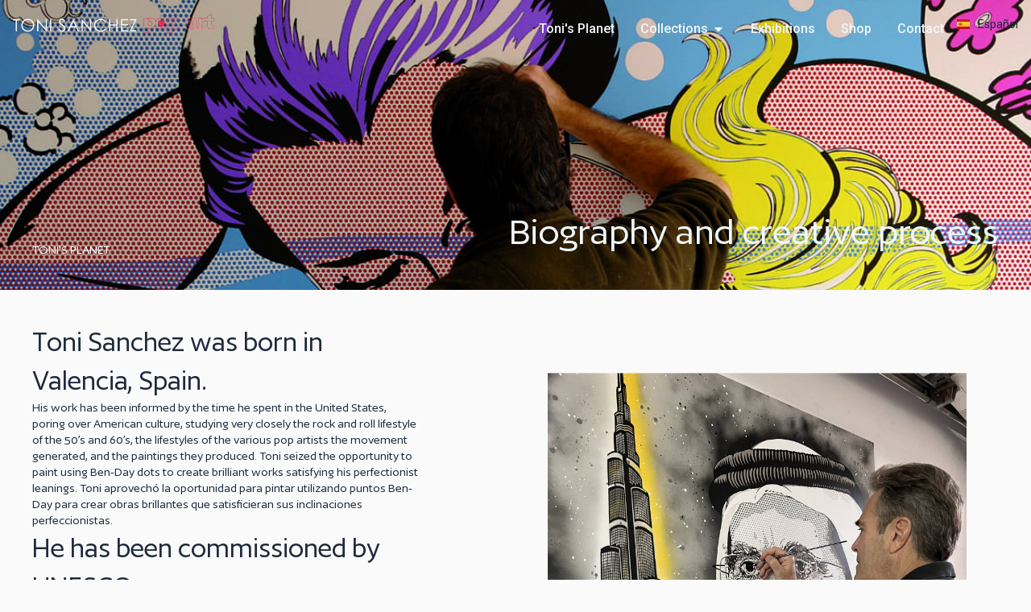

--- FILE ---
content_type: text/css
request_url: https://tonisanchez.com/wp-content/uploads/elementor/css/post-5.css?ver=1702634807
body_size: 647
content:
.elementor-kit-5{--e-global-color-primary:#2F4C5A;--e-global-color-secondary:#EFB2B3;--e-global-color-text:#182A34;--e-global-color-accent:#C14142;--e-global-color-c4a01c6:#FAE6E6;--e-global-color-8658967:#F1F8FA;--e-global-color-54da9c2:#FAFAFA;--e-global-typography-primary-font-family:"Roboto";--e-global-typography-primary-font-weight:600;--e-global-typography-secondary-font-family:"Roboto Slab";--e-global-typography-secondary-font-weight:400;--e-global-typography-text-font-family:"Roboto";--e-global-typography-text-font-weight:400;--e-global-typography-accent-font-family:"Roboto";--e-global-typography-accent-font-weight:500;background-color:var( --e-global-color-54da9c2 );}.elementor-kit-5 h1{font-family:"Author", Sans-serif;font-size:67px;line-height:1.2em;}.elementor-kit-5 h2{font-family:"Author", Sans-serif;font-size:50px;}.elementor-kit-5 h3{font-family:"Author", Sans-serif;font-size:37px;}.elementor-kit-5 h4{font-family:"Author", Sans-serif;font-size:28px;}.elementor-kit-5 h5{font-family:"Author", Sans-serif;font-size:21px;}.elementor-kit-5 h6{font-family:"Author", Sans-serif;font-size:16px;line-height:1.4em;}.elementor-section.elementor-section-boxed > .elementor-container{max-width:1440px;}.e-con{--container-max-width:1440px;--container-default-padding-block-start:40px;--container-default-padding-inline-end:40px;--container-default-padding-block-end:40px;--container-default-padding-inline-start:40px;}.elementor-widget:not(:last-child){margin-block-end:24px;}.elementor-element{--widgets-spacing:24px 24px;}{}h1.entry-title{display:var(--page-title-display);}.elementor-lightbox{background-color:#182A34D6;--lightbox-ui-color:var( --e-global-color-8658967 );--lightbox-text-color:var( --e-global-color-54da9c2 );--lightbox-header-icons-size:18px;--lightbox-navigation-icons-size:22px;}.elementor-kit-5 e-page-transition{background-color:#FFBC7D;}@media(max-width:1024px){.elementor-kit-5 h1{font-size:40px;}.elementor-kit-5 h2{font-size:35px;}.elementor-kit-5 h3{font-size:27px;}.elementor-kit-5 h4{font-size:20px;}.elementor-kit-5 h5{font-size:18px;}.elementor-section.elementor-section-boxed > .elementor-container{max-width:1024px;}.e-con{--container-max-width:1024px;--container-default-padding-block-start:16px;--container-default-padding-inline-end:16px;--container-default-padding-block-end:16px;--container-default-padding-inline-start:16px;}}@media(max-width:767px){.elementor-kit-5 h1{font-size:28px;}.elementor-kit-5 h2{font-size:25px;}.elementor-kit-5 h3{font-size:22px;}.elementor-section.elementor-section-boxed > .elementor-container{max-width:767px;}.e-con{--container-max-width:767px;}}/* Start Custom Fonts CSS */@font-face {
	font-family: 'Author';
	font-style: normal;
	font-weight: normal;
	font-display: auto;
	src: url('https://tonisanchez.com/wp-content/uploads/2023/11/Author-Variable.ttf') format('truetype');
}
@font-face {
	font-family: 'Author';
	font-style: italic;
	font-weight: normal;
	font-display: auto;
	src: url('https://tonisanchez.com/wp-content/uploads/2023/11/Author-VariableItalic.ttf') format('truetype');
}
/* End Custom Fonts CSS */

--- FILE ---
content_type: text/css
request_url: https://tonisanchez.com/wp-content/uploads/elementor/css/post-497.css?ver=1702657298
body_size: 976
content:
.elementor-497 .elementor-element.elementor-element-dd05435{--display:flex;--min-height:50vh;--flex-direction:row;--container-widget-width:calc( ( 1 - var( --container-widget-flex-grow ) ) * 100% );--container-widget-height:100%;--container-widget-flex-grow:1;--container-widget-align-self:stretch;--justify-content:space-between;--align-items:flex-end;--background-transition:0.3s;--overlay-opacity:0.72;}.elementor-497 .elementor-element.elementor-element-dd05435:not(.elementor-motion-effects-element-type-background), .elementor-497 .elementor-element.elementor-element-dd05435 > .elementor-motion-effects-container > .elementor-motion-effects-layer{background-image:url("https://tonisanchez.com/wp-content/uploads/2023/12/pintando-03-web.jpg");background-position:0px -142px;background-size:cover;}.elementor-497 .elementor-element.elementor-element-dd05435::before, .elementor-497 .elementor-element.elementor-element-dd05435 > .elementor-background-video-container::before, .elementor-497 .elementor-element.elementor-element-dd05435 > .e-con-inner > .elementor-background-video-container::before, .elementor-497 .elementor-element.elementor-element-dd05435 > .elementor-background-slideshow::before, .elementor-497 .elementor-element.elementor-element-dd05435 > .e-con-inner > .elementor-background-slideshow::before, .elementor-497 .elementor-element.elementor-element-dd05435 > .elementor-motion-effects-container > .elementor-motion-effects-layer::before{--background-overlay:'';background-color:transparent;background-image:linear-gradient(180deg, #182A3400 0%, var( --e-global-color-text ) 67%);}.elementor-497 .elementor-element.elementor-element-dd05435, .elementor-497 .elementor-element.elementor-element-dd05435::before{--border-transition:0.3s;}.elementor-497 .elementor-element.elementor-element-d2fc92f .elementor-heading-title{color:var( --e-global-color-8658967 );}.elementor-497 .elementor-element.elementor-element-f36567f .elementor-heading-title{color:var( --e-global-color-8658967 );}.elementor-497 .elementor-element.elementor-element-1969010{--display:flex;--flex-direction:row;--container-widget-width:initial;--container-widget-height:100%;--container-widget-flex-grow:1;--container-widget-align-self:stretch;--justify-content:space-between;--gap:0px 0px;--background-transition:0.3s;}.elementor-497 .elementor-element.elementor-element-8536105{--display:flex;--flex-direction:column;--container-widget-width:100%;--container-widget-height:initial;--container-widget-flex-grow:0;--container-widget-align-self:initial;--justify-content:space-between;--background-transition:0.3s;--padding-block-start:0px;--padding-block-end:0px;--padding-inline-start:0px;--padding-inline-end:0px;}.elementor-497 .elementor-element.elementor-element-fe4aeb4{--display:flex;--background-transition:0.3s;--padding-block-start:0px;--padding-block-end:0px;--padding-inline-start:0px;--padding-inline-end:0px;}.elementor-497 .elementor-element.elementor-element-8607c15{--display:flex;--background-transition:0.3s;--padding-block-start:0px;--padding-block-end:0px;--padding-inline-start:0px;--padding-inline-end:0px;}.elementor-497 .elementor-element.elementor-element-1abc8b0{--display:flex;--flex-direction:column;--container-widget-width:100%;--container-widget-height:initial;--container-widget-flex-grow:0;--container-widget-align-self:initial;--background-transition:0.3s;}.elementor-497 .elementor-element.elementor-element-668e063{--display:flex;--flex-direction:column;--container-widget-width:100%;--container-widget-height:initial;--container-widget-flex-grow:0;--container-widget-align-self:initial;--background-transition:0.3s;}.elementor-497 .elementor-element.elementor-element-668e063:not(.elementor-motion-effects-element-type-background), .elementor-497 .elementor-element.elementor-element-668e063 > .elementor-motion-effects-container > .elementor-motion-effects-layer{background-color:var( --e-global-color-primary );}.elementor-497 .elementor-element.elementor-element-668e063, .elementor-497 .elementor-element.elementor-element-668e063::before{--border-transition:0.3s;}.elementor-497 .elementor-element.elementor-element-3970fbd{text-align:center;}.elementor-497 .elementor-element.elementor-element-3970fbd .elementor-heading-title{color:var( --e-global-color-8658967 );}.elementor-497 .elementor-element.elementor-element-1171bd6 .elementor-repeater-item-3a97204 .premium-adv-carousel__item-img, .elementor-497 .elementor-element.elementor-element-1171bd6 .elementor-repeater-item-3a97204 .vid-overlay{object-fit:cover;}.elementor-497 .elementor-element.elementor-element-1171bd6 .elementor-repeater-item-0cbcde4 .premium-adv-carousel__item-img, .elementor-497 .elementor-element.elementor-element-1171bd6 .elementor-repeater-item-0cbcde4 .vid-overlay{object-fit:cover;}.elementor-497 .elementor-element.elementor-element-1171bd6 .elementor-repeater-item-7226508 .premium-adv-carousel__item-img, .elementor-497 .elementor-element.elementor-element-1171bd6 .elementor-repeater-item-7226508 .vid-overlay{object-fit:cover;}.elementor-497 .elementor-element.elementor-element-1171bd6 .elementor-repeater-item-d2d13d5 .premium-adv-carousel__item-img, .elementor-497 .elementor-element.elementor-element-1171bd6 .elementor-repeater-item-d2d13d5 .vid-overlay{object-fit:cover;}.elementor-497 .elementor-element.elementor-element-1171bd6 .elementor-repeater-item-e3f4c48 .premium-adv-carousel__item-img, .elementor-497 .elementor-element.elementor-element-1171bd6 .elementor-repeater-item-e3f4c48 .vid-overlay{object-fit:cover;}.elementor-497 .elementor-element.elementor-element-1171bd6 .elementor-repeater-item-3f69ee4 .premium-adv-carousel__item-img, .elementor-497 .elementor-element.elementor-element-1171bd6 .elementor-repeater-item-3f69ee4 .vid-overlay{object-fit:cover;}.elementor-497 .elementor-element.elementor-element-1171bd6 .elementor-repeater-item-9adbd3a .premium-adv-carousel__item-img, .elementor-497 .elementor-element.elementor-element-1171bd6 .elementor-repeater-item-9adbd3a .vid-overlay{object-fit:cover;}.elementor-497 .elementor-element.elementor-element-1171bd6 .elementor-repeater-item-cdfc083 .premium-adv-carousel__item-img, .elementor-497 .elementor-element.elementor-element-1171bd6 .elementor-repeater-item-cdfc083 .vid-overlay{object-fit:cover;}.elementor-497 .elementor-element.elementor-element-1171bd6 .elementor-repeater-item-0ada28b .premium-adv-carousel__item-img, .elementor-497 .elementor-element.elementor-element-1171bd6 .elementor-repeater-item-0ada28b .vid-overlay{object-fit:cover;}.elementor-497 .elementor-element.elementor-element-1171bd6 .elementor-repeater-item-b38fff4 .premium-adv-carousel__item-img, .elementor-497 .elementor-element.elementor-element-1171bd6 .elementor-repeater-item-b38fff4 .vid-overlay{object-fit:cover;}.elementor-497 .elementor-element.elementor-element-1171bd6 .elementor-repeater-item-84de849 .premium-adv-carousel__item-img, .elementor-497 .elementor-element.elementor-element-1171bd6 .elementor-repeater-item-84de849 .vid-overlay{object-fit:cover;}.elementor-497 .elementor-element.elementor-element-1171bd6 .premium-adv-carousel__media-info-wrap{text-align:flex-start;}.elementor-497 .elementor-element.elementor-element-1171bd6 .pa-media-icons-inner-container i{font-size:20px;}.elementor-497 .elementor-element.elementor-element-1171bd6 .pa-media-icons-inner-container svg{width:20px;height:20px;}.elementor-497 .elementor-element.elementor-element-98a0286{--display:flex;--flex-direction:column;--container-widget-width:100%;--container-widget-height:initial;--container-widget-flex-grow:0;--container-widget-align-self:initial;--background-transition:0.3s;}.elementor-497 .elementor-element.elementor-element-98a0286, .elementor-497 .elementor-element.elementor-element-98a0286::before{--border-transition:0.3s;}.elementor-497 .elementor-element.elementor-element-c6e28fe{text-align:center;}.elementor-497 .elementor-element.elementor-element-c6e28fe .elementor-heading-title{color:var( --e-global-color-primary );}.elementor-497 .elementor-element.elementor-element-9d98458 .premium-ihover-item{width:100%;height:100%;}.elementor-497 .elementor-element.elementor-element-9d98458 .premium-ihover-item-wrap, .elementor-497 .elementor-element.elementor-element-9d98458 .premium-ihover-img, .elementor-497 .elementor-element.elementor-element-9d98458 .premium-ihover-info-back, .elementor-497 .elementor-element.elementor-element-9d98458 .premium-ihover-spinner{border-radius:0px;}.elementor-497 .elementor-element.elementor-element-9d98458 .premium-ihover-item-wrap{text-align:center;}.elementor-497 .elementor-element.elementor-element-9d98458 .premium-ihover-content-wrap{text-align:center;}.elementor-497 .elementor-element.elementor-element-9d98458 .premium-ihover-title{color:var( --e-global-color-8658967 );}.elementor-497 .elementor-element.elementor-element-9d98458 .premium-ihover-info-back{background:#182A34B0;}@media(min-width:768px){.elementor-497 .elementor-element.elementor-element-8536105{--width:40%;}.elementor-497 .elementor-element.elementor-element-1abc8b0{--width:50%;}}@media(max-width:1024px){.elementor-497 .elementor-element.elementor-element-dd05435:not(.elementor-motion-effects-element-type-background), .elementor-497 .elementor-element.elementor-element-dd05435 > .elementor-motion-effects-container > .elementor-motion-effects-layer{background-position:0px 0px;}}@media(max-width:767px){.elementor-497 .elementor-element.elementor-element-dd05435{--min-height:70vh;--flex-direction:column-reverse;--container-widget-width:calc( ( 1 - var( --container-widget-flex-grow ) ) * 100% );--container-widget-height:initial;--container-widget-flex-grow:0;--container-widget-align-self:initial;--justify-content:flex-start;--align-items:stretch;--gap:8px 8px;}.elementor-497 .elementor-element.elementor-element-dd05435:not(.elementor-motion-effects-element-type-background), .elementor-497 .elementor-element.elementor-element-dd05435 > .elementor-motion-effects-container > .elementor-motion-effects-layer{background-position:0px 0px;}}

--- FILE ---
content_type: text/css
request_url: https://tonisanchez.com/wp-content/uploads/elementor/css/post-566.css?ver=1702661096
body_size: 1487
content:
.elementor-566 .elementor-element.elementor-element-2863856{--display:flex;--flex-direction:row;--container-widget-width:calc( ( 1 - var( --container-widget-flex-grow ) ) * 100% );--container-widget-height:100%;--container-widget-flex-grow:1;--container-widget-align-self:stretch;--align-items:center;--gap:0px 0px;--background-transition:0.3s;--padding-block-start:16px;--padding-block-end:16px;--padding-inline-start:16px;--padding-inline-end:16px;--position:fixed;top:0px;--z-index:9999;}.elementor-566 .elementor-element.elementor-element-2863856:not(.elementor-motion-effects-element-type-background), .elementor-566 .elementor-element.elementor-element-2863856 > .elementor-motion-effects-container > .elementor-motion-effects-layer{background-color:#FAFAFA00;}.elementor-566 .elementor-element.elementor-element-2863856, .elementor-566 .elementor-element.elementor-element-2863856::before{--border-transition:0.3s;}body:not(.rtl) .elementor-566 .elementor-element.elementor-element-2863856{left:0px;}body.rtl .elementor-566 .elementor-element.elementor-element-2863856{right:0px;}.elementor-566 .elementor-element.elementor-element-c6d99ca{--display:flex;--flex-direction:column;--container-widget-width:100%;--container-widget-height:initial;--container-widget-flex-grow:0;--container-widget-align-self:initial;--background-transition:0.3s;--padding-block-start:0px;--padding-block-end:0px;--padding-inline-start:0px;--padding-inline-end:0px;}.elementor-566 .elementor-element.elementor-element-6c85f76{text-align:left;}.elementor-566 .elementor-element.elementor-element-6c85f76 img{width:250px;filter:brightness( 200% ) contrast( 103% ) saturate( 88% ) blur( 0px ) hue-rotate( 0deg );}.elementor-566 .elementor-element.elementor-element-57d1357{--display:flex;--flex-direction:row;--container-widget-width:initial;--container-widget-height:100%;--container-widget-flex-grow:1;--container-widget-align-self:stretch;--justify-content:flex-end;--background-transition:0.3s;--padding-block-start:0px;--padding-block-end:0px;--padding-inline-start:0px;--padding-inline-end:0px;}.elementor-566 .elementor-element.elementor-element-b1941e7{--display:flex;--background-transition:0.3s;}.elementor-566 .elementor-element.elementor-element-63631aa{--display:flex;--flex-direction:row;--container-widget-width:initial;--container-widget-height:100%;--container-widget-flex-grow:1;--container-widget-align-self:stretch;--gap:16px 16px;--flex-wrap:nowrap;--background-transition:0.3s;--padding-block-start:16px;--padding-block-end:16px;--padding-inline-start:16px;--padding-inline-end:16px;}.elementor-566 .elementor-element.elementor-element-63631aa:not(.elementor-motion-effects-element-type-background), .elementor-566 .elementor-element.elementor-element-63631aa > .elementor-motion-effects-container > .elementor-motion-effects-layer{background-color:var( --e-global-color-8658967 );}.elementor-566 .elementor-element.elementor-element-63631aa, .elementor-566 .elementor-element.elementor-element-63631aa::before{--border-transition:0.3s;}.elementor-566 .elementor-element.elementor-element-68ed397{--display:flex;--background-transition:0.3s;--padding-block-start:0px;--padding-block-end:0px;--padding-inline-start:0px;--padding-inline-end:0px;}.elementor-566 .elementor-element.elementor-element-e343d97 img{width:100%;height:280px;object-fit:cover;object-position:center center;}.elementor-566 .elementor-element.elementor-element-b32e06a .elementor-heading-title{color:var( --e-global-color-text );}.elementor-566 .elementor-element.elementor-element-cce875f{--display:flex;--background-transition:0.3s;--padding-block-start:0px;--padding-block-end:0px;--padding-inline-start:0px;--padding-inline-end:0px;}.elementor-566 .elementor-element.elementor-element-aa93de8 img{width:100%;height:280px;object-fit:cover;object-position:center center;}.elementor-566 .elementor-element.elementor-element-9f573cf .elementor-heading-title{color:var( --e-global-color-text );}.elementor-566 .elementor-element.elementor-element-f09a831{--display:flex;--background-transition:0.3s;--padding-block-start:0px;--padding-block-end:0px;--padding-inline-start:0px;--padding-inline-end:0px;}.elementor-566 .elementor-element.elementor-element-07015bf img{width:100%;height:280px;object-fit:cover;object-position:center center;}.elementor-566 .elementor-element.elementor-element-f6494c0 .elementor-heading-title{color:var( --e-global-color-text );}.elementor-566 .elementor-element.elementor-element-76ef9a6{--display:flex;--background-transition:0.3s;--padding-block-start:0px;--padding-block-end:0px;--padding-inline-start:0px;--padding-inline-end:0px;}.elementor-566 .elementor-element.elementor-element-859cb42 img{width:100%;height:280px;object-fit:cover;object-position:center center;}.elementor-566 .elementor-element.elementor-element-5b3d295 .elementor-heading-title{color:var( --e-global-color-text );}.elementor-566 .elementor-element.elementor-element-37fe61d{--display:flex;--background-transition:0.3s;--padding-block-start:0px;--padding-block-end:0px;--padding-inline-start:0px;--padding-inline-end:0px;}.elementor-566 .elementor-element.elementor-element-5393369 img{width:100%;height:280px;object-fit:cover;object-position:center center;}.elementor-566 .elementor-element.elementor-element-a2f8438 .elementor-heading-title{color:var( --e-global-color-text );}.elementor-566 .elementor-element.elementor-element-d8265c1{--display:flex;--background-transition:0.3s;}.elementor-566 .elementor-element.elementor-element-355d8e1{--display:flex;--background-transition:0.3s;}.elementor-566 .elementor-element.elementor-element-454488c{--display:flex;--background-transition:0.3s;}.elementor-566 .elementor-element.elementor-element-8252fd6{--n-menu-dropdown-content-max-width:initial;--n-menu-heading-justify-content:flex-end;--n-menu-title-flex-grow:initial;--n-menu-title-justify-content:initial;--n-menu-title-justify-content-mobile:flex-end;--n-menu-open-animation-duration:500ms;--n-menu-toggle-icon-wrapper-animation-duration:500ms;--n-menu-heading-wrap:wrap;--n-menu-heading-overflow-x:initial;--n-menu-title-space-between:0px;--n-menu-title-distance-from-content:0px;--n-menu-title-color-normal:var( --e-global-color-8658967 );--n-menu-title-transition:300ms;--n-menu-icon-size:16px;--n-menu-toggle-icon-size:20px;--n-menu-toggle-icon-hover-duration:500ms;--n-menu-toggle-icon-distance-from-dropdown:0px;}.elementor-566 .elementor-element.elementor-element-8252fd6 {--n-menu-title-color-hover:var( --e-global-color-accent );--n-menu-title-color-active:var( --e-global-color-accent );}.elementor-566 .elementor-element.elementor-element-0cee6a1 .cpel-switcher__lang a{font-size:14px;color:var( --e-global-color-text );}.elementor-566 .elementor-element.elementor-element-0cee6a1 .cpel-switcher__icon{color:var( --e-global-color-text );padding-left:10px;}.elementor-566 .elementor-element.elementor-element-0cee6a1.cpel-switcher--layout-dropdown .cpel-switcher__lang a{background-color:#FFFFFF00;}.elementor-566 .elementor-element.elementor-element-0cee6a1.cpel-switcher--layout-dropdown .cpel-switcher__lang a:hover, .elementor-566 .elementor-element.elementor-element-0cee6a1.cpel-switcher--layout-dropdown .cpel-switcher__lang a:focus{background-color:#D9D9D9;}.elementor-566 .elementor-element.elementor-element-0cee6a1.cpel-switcher--aspect-ratio-11 .cpel-switcher__flag{width:16px;height:16px;}.elementor-566 .elementor-element.elementor-element-0cee6a1.cpel-switcher--aspect-ratio-43 .cpel-switcher__flag{width:16px;height:calc(16px * 0.75);}.elementor-566 .elementor-element.elementor-element-0cee6a1 .cpel-switcher__flag img{border-radius:0px;}.elementor-566 .elementor-element.elementor-element-0cee6a1 .cpel-switcher__name{padding-left:10px;}.elementor-566 .elementor-element.elementor-element-ae95bbb .elementor-menu-toggle{margin-left:auto;background-color:#02010100;}.elementor-566 .elementor-element.elementor-element-ae95bbb .elementor-nav-menu--dropdown a, .elementor-566 .elementor-element.elementor-element-ae95bbb .elementor-menu-toggle{color:var( --e-global-color-text );}.elementor-566 .elementor-element.elementor-element-ae95bbb .elementor-nav-menu--dropdown{background-color:var( --e-global-color-54da9c2 );}.elementor-566 .elementor-element.elementor-element-ae95bbb .elementor-nav-menu--dropdown a:hover,
					.elementor-566 .elementor-element.elementor-element-ae95bbb .elementor-nav-menu--dropdown a.elementor-item-active,
					.elementor-566 .elementor-element.elementor-element-ae95bbb .elementor-nav-menu--dropdown a.highlighted,
					.elementor-566 .elementor-element.elementor-element-ae95bbb .elementor-menu-toggle:hover{color:var( --e-global-color-accent );}.elementor-566 .elementor-element.elementor-element-ae95bbb .elementor-nav-menu--dropdown a:hover,
					.elementor-566 .elementor-element.elementor-element-ae95bbb .elementor-nav-menu--dropdown a.elementor-item-active,
					.elementor-566 .elementor-element.elementor-element-ae95bbb .elementor-nav-menu--dropdown a.highlighted{background-color:#02010100;}.elementor-566 .elementor-element.elementor-element-ae95bbb .elementor-nav-menu--dropdown a.elementor-item-active{color:var( --e-global-color-accent );background-color:#02010100;}.elementor-566 .elementor-element.elementor-element-ae95bbb .elementor-nav-menu--dropdown .elementor-item, .elementor-566 .elementor-element.elementor-element-ae95bbb .elementor-nav-menu--dropdown  .elementor-sub-item{font-family:"Author", Sans-serif;}.elementor-566 .elementor-element.elementor-element-ae95bbb .elementor-nav-menu--main .elementor-nav-menu--dropdown, .elementor-566 .elementor-element.elementor-element-ae95bbb .elementor-nav-menu__container.elementor-nav-menu--dropdown{box-shadow:0px 10px 30px -15px rgba(0, 0, 0, 0.1);}.elementor-566 .elementor-element.elementor-element-ae95bbb div.elementor-menu-toggle{color:var( --e-global-color-text );}.elementor-566 .elementor-element.elementor-element-ae95bbb div.elementor-menu-toggle svg{fill:var( --e-global-color-text );}.elementor-566 .elementor-element.elementor-element-ae95bbb div.elementor-menu-toggle:hover{color:var( --e-global-color-accent );}.elementor-566 .elementor-element.elementor-element-ae95bbb div.elementor-menu-toggle:hover svg{fill:var( --e-global-color-accent );}.elementor-566 .elementor-element.elementor-element-ae95bbb > .elementor-widget-container{background-color:var( --e-global-color-8658967 );}@media(max-width:1024px){.elementor-566 .elementor-element.elementor-element-57d1357{--align-items:flex-end;--container-widget-width:calc( ( 1 - var( --container-widget-flex-grow ) ) * 100% );}.elementor-566 .elementor-element.elementor-element-8252fd6{--n-menu-heading-justify-content:flex-end;--n-menu-title-flex-grow:initial;--n-menu-title-justify-content:initial;--n-menu-title-justify-content-mobile:flex-end;--n-menu-toggle-align:flex-end;}.elementor-566 .elementor-element.elementor-element-ae95bbb .elementor-nav-menu--dropdown .elementor-item, .elementor-566 .elementor-element.elementor-element-ae95bbb .elementor-nav-menu--dropdown  .elementor-sub-item{font-size:21px;}.elementor-566 .elementor-element.elementor-element-ae95bbb .elementor-nav-menu--dropdown a{padding-left:16px;padding-right:16px;padding-top:12px;padding-bottom:12px;}.elementor-566 .elementor-element.elementor-element-ae95bbb{--nav-menu-icon-size:20px;}}@media(min-width:768px){.elementor-566 .elementor-element.elementor-element-c6d99ca{--width:50%;}.elementor-566 .elementor-element.elementor-element-57d1357{--width:80%;}}@media(max-width:767px){.elementor-566 .elementor-element.elementor-element-c6d99ca{--width:80%;}.elementor-566 .elementor-element.elementor-element-57d1357{--width:20%;}}/* Start Custom Fonts CSS */@font-face {
	font-family: 'Author';
	font-style: normal;
	font-weight: normal;
	font-display: auto;
	src: url('https://tonisanchez.com/wp-content/uploads/2023/11/Author-Variable.ttf') format('truetype');
}
@font-face {
	font-family: 'Author';
	font-style: italic;
	font-weight: normal;
	font-display: auto;
	src: url('https://tonisanchez.com/wp-content/uploads/2023/11/Author-VariableItalic.ttf') format('truetype');
}
/* End Custom Fonts CSS */

--- FILE ---
content_type: text/css
request_url: https://tonisanchez.com/wp-content/uploads/elementor/css/post-589.css?ver=1709626386
body_size: 1122
content:
.elementor-589 .elementor-element.elementor-element-4412bbd{--display:flex;--flex-direction:row;--container-widget-width:initial;--container-widget-height:100%;--container-widget-flex-grow:1;--container-widget-align-self:stretch;--gap:0px 0px;--background-transition:0.3s;--padding-block-start:40px;--padding-block-end:0px;--padding-inline-start:0px;--padding-inline-end:0px;}.elementor-589 .elementor-element.elementor-element-90c1639{--display:flex;--flex-direction:column;--container-widget-width:100%;--container-widget-height:initial;--container-widget-flex-grow:0;--container-widget-align-self:initial;--background-transition:0.3s;--padding-block-start:16px;--padding-block-end:16px;--padding-inline-start:16px;--padding-inline-end:16px;}.elementor-589 .elementor-element.elementor-element-90c1639:not(.elementor-motion-effects-element-type-background), .elementor-589 .elementor-element.elementor-element-90c1639 > .elementor-motion-effects-container > .elementor-motion-effects-layer{background-color:var( --e-global-color-c4a01c6 );}.elementor-589 .elementor-element.elementor-element-90c1639, .elementor-589 .elementor-element.elementor-element-90c1639::before{--border-transition:0.3s;}.elementor-589 .elementor-element.elementor-element-9d56866 .elementor-nav-menu .elementor-item{font-family:"Author", Sans-serif;font-size:16px;}.elementor-589 .elementor-element.elementor-element-9d56866 .elementor-nav-menu--main .elementor-item{color:var( --e-global-color-text );fill:var( --e-global-color-text );padding-left:0px;padding-right:0px;padding-top:0px;padding-bottom:0px;}.elementor-589 .elementor-element.elementor-element-9d56866{--e-nav-menu-horizontal-menu-item-margin:calc( 12px / 2 );}.elementor-589 .elementor-element.elementor-element-9d56866 .elementor-nav-menu--main:not(.elementor-nav-menu--layout-horizontal) .elementor-nav-menu > li:not(:last-child){margin-bottom:12px;}.elementor-589 .elementor-element.elementor-element-6125d1c .elementor-button{font-family:"Author", Sans-serif;font-size:16px;fill:var( --e-global-color-secondary );color:var( --e-global-color-secondary );background-color:var( --e-global-color-text );border-radius:0px 0px 0px 0px;padding:8px 8px 8px 8px;}.elementor-589 .elementor-element.elementor-element-3ab44dd{--display:flex;--flex-direction:column;--container-widget-width:100%;--container-widget-height:initial;--container-widget-flex-grow:0;--container-widget-align-self:initial;--gap:16px 16px;--background-transition:0.3s;--padding-block-start:16px;--padding-block-end:16px;--padding-inline-start:16px;--padding-inline-end:16px;}.elementor-589 .elementor-element.elementor-element-3ab44dd:not(.elementor-motion-effects-element-type-background), .elementor-589 .elementor-element.elementor-element-3ab44dd > .elementor-motion-effects-container > .elementor-motion-effects-layer{background-color:var( --e-global-color-text );}.elementor-589 .elementor-element.elementor-element-3ab44dd, .elementor-589 .elementor-element.elementor-element-3ab44dd::before{--border-transition:0.3s;}.elementor-589 .elementor-element.elementor-element-24ef712 .elementor-heading-title{color:var( --e-global-color-8658967 );}.elementor-589 .elementor-element.elementor-element-608a573 .elementor-heading-title{color:var( --e-global-color-8658967 );}.elementor-589 .elementor-element.elementor-element-8808e83 .elementor-heading-title{color:var( --e-global-color-8658967 );}.elementor-589 .elementor-element.elementor-element-aab61c0{--display:flex;--flex-direction:column;--container-widget-width:100%;--container-widget-height:initial;--container-widget-flex-grow:0;--container-widget-align-self:initial;--gap:16px 16px;--background-transition:0.3s;--padding-block-start:16px;--padding-block-end:16px;--padding-inline-start:16px;--padding-inline-end:16px;}.elementor-589 .elementor-element.elementor-element-aab61c0:not(.elementor-motion-effects-element-type-background), .elementor-589 .elementor-element.elementor-element-aab61c0 > .elementor-motion-effects-container > .elementor-motion-effects-layer{background-color:var( --e-global-color-text );}.elementor-589 .elementor-element.elementor-element-aab61c0, .elementor-589 .elementor-element.elementor-element-aab61c0::before{--border-transition:0.3s;}.elementor-589 .elementor-element.elementor-element-e6d8299 .elementor-heading-title{color:var( --e-global-color-8658967 );}.elementor-589 .elementor-element.elementor-element-ec07428 .elementor-heading-title{color:var( --e-global-color-8658967 );}.elementor-589 .elementor-element.elementor-element-e36f605 .elementor-heading-title{color:var( --e-global-color-8658967 );}.elementor-589 .elementor-element.elementor-element-41df85e.elementor-view-stacked .elementor-icon{background-color:var( --e-global-color-8658967 );}.elementor-589 .elementor-element.elementor-element-41df85e.elementor-view-framed .elementor-icon, .elementor-589 .elementor-element.elementor-element-41df85e.elementor-view-default .elementor-icon{fill:var( --e-global-color-8658967 );color:var( --e-global-color-8658967 );border-color:var( --e-global-color-8658967 );}.elementor-589 .elementor-element.elementor-element-41df85e{--icon-box-icon-margin:8px;}.elementor-589 .elementor-element.elementor-element-41df85e .elementor-icon{font-size:16px;}.elementor-589 .elementor-element.elementor-element-41df85e .elementor-icon-box-title{margin-bottom:0px;color:var( --e-global-color-8658967 );}.elementor-589 .elementor-element.elementor-element-41df85e .elementor-icon-box-title, .elementor-589 .elementor-element.elementor-element-41df85e .elementor-icon-box-title a{font-family:"Author", Sans-serif;font-size:16px;}.elementor-589 .elementor-element.elementor-element-2714bf6{--display:flex;--flex-direction:column;--container-widget-width:100%;--container-widget-height:initial;--container-widget-flex-grow:0;--container-widget-align-self:initial;--gap:16px 16px;--background-transition:0.3s;--padding-block-start:16px;--padding-block-end:16px;--padding-inline-start:16px;--padding-inline-end:16px;}.elementor-589 .elementor-element.elementor-element-2714bf6:not(.elementor-motion-effects-element-type-background), .elementor-589 .elementor-element.elementor-element-2714bf6 > .elementor-motion-effects-container > .elementor-motion-effects-layer{background-color:var( --e-global-color-text );}.elementor-589 .elementor-element.elementor-element-2714bf6, .elementor-589 .elementor-element.elementor-element-2714bf6::before{--border-transition:0.3s;}.elementor-589 .elementor-element.elementor-element-434c72e .elementor-heading-title{color:var( --e-global-color-8658967 );}.elementor-589 .elementor-element.elementor-element-9939336 .elementor-heading-title{color:var( --e-global-color-8658967 );text-decoration:underline;}.elementor-589 .elementor-element.elementor-element-41d6310{--display:flex;--flex-direction:column;--container-widget-width:100%;--container-widget-height:initial;--container-widget-flex-grow:0;--container-widget-align-self:initial;--gap:16px 16px;--background-transition:0.3s;--padding-block-start:16px;--padding-block-end:16px;--padding-inline-start:16px;--padding-inline-end:16px;}.elementor-589 .elementor-element.elementor-element-41d6310:not(.elementor-motion-effects-element-type-background), .elementor-589 .elementor-element.elementor-element-41d6310 > .elementor-motion-effects-container > .elementor-motion-effects-layer{background-color:var( --e-global-color-text );}.elementor-589 .elementor-element.elementor-element-41d6310, .elementor-589 .elementor-element.elementor-element-41d6310::before{--border-transition:0.3s;}.elementor-589 .elementor-element.elementor-element-7a46058 .elementor-heading-title{color:var( --e-global-color-8658967 );}.elementor-589 .elementor-element.elementor-element-01123eb .elementor-nav-menu .elementor-item{font-family:"Author", Sans-serif;font-size:16px;}.elementor-589 .elementor-element.elementor-element-01123eb .elementor-nav-menu--main .elementor-item{color:var( --e-global-color-8658967 );fill:var( --e-global-color-8658967 );padding-left:0px;padding-right:0px;padding-top:0px;padding-bottom:0px;}.elementor-589 .elementor-element.elementor-element-01123eb{--e-nav-menu-horizontal-menu-item-margin:calc( 12px / 2 );}.elementor-589 .elementor-element.elementor-element-01123eb .elementor-nav-menu--main:not(.elementor-nav-menu--layout-horizontal) .elementor-nav-menu > li:not(:last-child){margin-bottom:12px;}.elementor-589 .elementor-element.elementor-element-2638fe4{--display:flex;--flex-direction:column;--container-widget-width:100%;--container-widget-height:initial;--container-widget-flex-grow:0;--container-widget-align-self:initial;--background-transition:0.3s;--padding-block-start:0px;--padding-block-end:0px;--padding-inline-start:0px;--padding-inline-end:0px;}.elementor-589 .elementor-element.elementor-element-8cd3b49{--display:flex;--flex-direction:row;--container-widget-width:calc( ( 1 - var( --container-widget-flex-grow ) ) * 100% );--container-widget-height:100%;--container-widget-flex-grow:1;--container-widget-align-self:stretch;--justify-content:center;--align-items:center;--background-transition:0.3s;--padding-block-start:0px;--padding-block-end:0px;--padding-inline-start:0px;--padding-inline-end:0px;}.elementor-589 .elementor-element.elementor-element-08874bd img{width:300px;}.elementor-589 .elementor-element.elementor-element-08874bd > .elementor-widget-container{padding:16px 16px 16px 16px;}.elementor-589 .elementor-element.elementor-element-a0e35e4 img{width:500px;}@media(max-width:1024px){.elementor-589 .elementor-element.elementor-element-4412bbd{--flex-direction:row;--container-widget-width:initial;--container-widget-height:100%;--container-widget-flex-grow:1;--container-widget-align-self:stretch;--flex-wrap:wrap;--padding-block-start:16px;--padding-block-end:0px;--padding-inline-start:0px;--padding-inline-end:0px;}}@media(max-width:767px){.elementor-589 .elementor-element.elementor-element-4412bbd{--gap:0px 0px;--padding-block-start:0px;--padding-block-end:0px;--padding-inline-start:0px;--padding-inline-end:0px;}.elementor-589 .elementor-element.elementor-element-8cd3b49{--gap:8px 8px;--padding-block-start:16px;--padding-block-end:16px;--padding-inline-start:16px;--padding-inline-end:16px;}.elementor-589 .elementor-element.elementor-element-08874bd > .elementor-widget-container{padding:0px 0px 0px 0px;}}@media(min-width:768px){.elementor-589 .elementor-element.elementor-element-90c1639{--width:25%;}.elementor-589 .elementor-element.elementor-element-3ab44dd{--width:25%;}.elementor-589 .elementor-element.elementor-element-aab61c0{--width:25%;}.elementor-589 .elementor-element.elementor-element-2714bf6{--width:25%;}.elementor-589 .elementor-element.elementor-element-41d6310{--width:25%;}}@media(max-width:1024px) and (min-width:768px){.elementor-589 .elementor-element.elementor-element-90c1639{--width:100%;}.elementor-589 .elementor-element.elementor-element-3ab44dd{--width:50%;}.elementor-589 .elementor-element.elementor-element-aab61c0{--width:50%;}.elementor-589 .elementor-element.elementor-element-2714bf6{--width:50%;}.elementor-589 .elementor-element.elementor-element-41d6310{--width:50%;}}/* Start Custom Fonts CSS */@font-face {
	font-family: 'Author';
	font-style: normal;
	font-weight: normal;
	font-display: auto;
	src: url('https://tonisanchez.com/wp-content/uploads/2023/11/Author-Variable.ttf') format('truetype');
}
@font-face {
	font-family: 'Author';
	font-style: italic;
	font-weight: normal;
	font-display: auto;
	src: url('https://tonisanchez.com/wp-content/uploads/2023/11/Author-VariableItalic.ttf') format('truetype');
}
/* End Custom Fonts CSS */

--- FILE ---
content_type: text/css
request_url: https://tonisanchez.com/wp-content/themes/astra-child/style.css?ver=1.0.0
body_size: 687
content:
/**
Theme Name: Astra Child
Author: Brainstorm Force
Author URI: http://wpastra.com/about/
Description: Astra is the fastest, fully customizable & beautiful theme suitable for blogs, personal portfolios and business websites. It is very lightweight (less than 50KB on frontend) and offers unparalleled speed. Built with SEO in mind, Astra comes with schema.org code integrated so search engines will love your site. Astra offers plenty of sidebar options and widget areas giving you a full control for customizations. Furthermore, we have included special features and templates so feel free to choose any of your favorite page builder plugin to create pages flexibly. Some of the other features: # WooCommerce Ready # Responsive # Compatible with major plugins # Translation Ready # Extendible with premium addons # Regularly updated # Designed, Developed, Maintained & Supported by Brainstorm Force. Looking for a perfect base theme? Look no further. Astra is fast, fully customizable and beautiful theme!
Version: 1.0.0
License: GNU General Public License v2 or later
License URI: http://www.gnu.org/licenses/gpl-2.0.html
Text Domain: astra-child
Template: astra
*/
/*Slider home*/
.slick-nav.slick-prev.style-1, .slick-nav.slick-next.style-1 {
	padding: 18px !important;
}
.slick-prev.style-1:before, .slick-next.style-1:before {
	line-height: 33px !important;
	font-size: 18px;
}
/*Scroll nenu*/
body.scrolled #menu-main {
	background-color: #ffffff;
}
body.scrolled #menu-main .e-n-menu-title-text {
	color: #000000;
}
body.scrolled #menu-main img {
	filter: brightness( 100% ) contrast( 103% ) saturate( 88% ) blur( 0px ) hue-rotate( 0deg ) !important;
}


--- FILE ---
content_type: application/javascript
request_url: https://tonisanchez.com/wp-content/uploads/premium-addons-elementor/pa-frontend-afa214de4.min.js?ver=1768951431
body_size: 1659
content:
!function(e){function i(c,d){var e=c.find(".premium-adv-carousel__container"),m=e.data("settings"),p=c.find(".premium-adv-carousel__inner-container");if(m){if("infinite"===m.type){var f=e.find(".premium-adv-carousel__items"),v=m.dir,_=m.reverse,h=1e3*m.speed+"ms",y="pa-scroll-"+c.data("id"),g=10,w=10,i=m.light_box,t=m.lightbox_type;elementorFrontend.waypoint(c,function(){var i=c.find(".premium-adv-carousel__item"),e="horizontal"===v?p.innerWidth():p.innerHeight(),t="transform: translateX(0px)",r="transform: translateX(-50%)",a=f.outerHeight();if("horizontal"===v){i.each(function(){g+=d(this).outerWidth(!0)}),f.css({height:a,position:"relative"}),f.css({width:g}),f.find(".premium-adv-carousel__item-outer-wrapper").css("position","absolute"),"normal"===_?f.find(".premium-adv-carousel__item-outer-wrapper").css("right",0):f.css("left","-"+g/i.length+"px");var n=getComputedStyle(c[0]).getPropertyValue("--pa-wheel-spacing")||0,o="normal"===_?-1:1;gsap.set(c.find(".premium-adv-carousel__item-outer-wrapper"),{x:function(e){return e*o*(g/i.length+parseFloat(n))}});var l=g+i.length*parseFloat(n),s=gsap.to(c.find(".premium-adv-carousel__item-outer-wrapper"),{duration:30,ease:"none",x:("normal"===_?"-=":"+=")+l,modifiers:{x:gsap.utils.unitize(function(e){var i=parseFloat(e)%l,t=Math.max(i,-l);return"normal"===_?t:i})},repeat:-1});m.pauseOnHover&&c.hover(function(){s.pause()},function(){s.play()})}else{t="transform: translateY("+e+"px)",r="transform: translateY(-101%)",i.each(function(){w+=d(this).outerHeight(!0)}),f.css({height:w});var u=document.createElement("style");u.innerHTML="@keyframes "+y+" { 0%{ "+t+"} 100% {"+r+"} }",document.head.appendChild(u),f.css("animation",y+" "+h+" linear 0s infinite "+_+" none")}},{offset:"100%",triggerOnce:!0}),p.css("visibility","inherit"),i&&"default"===t&&c.find(".premium-adv-carousel__inner-container a[data-rel^='prettyPhoto']").prettyPhoto({theme:m.theme,hook:"data-rel",opacity:.7,show_title:!1,deeplinking:!1,overlay_gallery:m.overlay,custom_markup:"",default_width:900,default_height:506,social_tools:""}),m.pauseOnHover&&s(),m.scroll?(s(),"horizontal"===m.dir&&e.find(".premium-adv-carousel__inner-container").mousewheel(function(e,i){this.scrollLeft-=30*i,e.preventDefault()})):e.find(".premium-adv-carousel__inner-container").css({overflow:"hidden"})}else{var r=c.find(".premium-adv-carousel__items"),a=c.find(".premium-adv-carousel__item-outer-wrapper"),n=c.find(".premium-adv-carousel__prev-icon").html(),o=c.find(".premium-adv-carousel__next-icon").html(),l=["mobile","mobile_extra","tablet","tablet_extra"].includes(elementorFrontend.getCurrentDeviceMode());c.find(".premium-adv-carousel__icons-holder").remove(),p.flipster({itemContainer:r,itemSelector:a,style:m.type,fadeIn:0,start:m.start,loop:m.loop,autoplay:m.autoPlay,scrollwheel:m.scroll,pauseOnHover:m.pauseOnHover,click:!m.loop&&m.click,keyboard:m.keyboard,touch:m.touch,spacing:m.spacing,buttons:!!m.buttons&&"custom",buttonPrev:n,buttonNext:o,onItemSwitch:function(){u()}}).css("visibility","inherit"),m.keyboard&&!l&&elementorFrontend.waypoint(p,function(){d.fn.focusWithoutScrolling=function(){var e=window.scrollX,i=window.scrollY;this.focus(),window.scrollTo(e,i)},p.focusWithoutScrolling()}),m.loop&&m.click&&c.find(".premium-adv-carousel__item-outer-wrapper").on("click.paFlipClick",function(){var e=d(this).index();p.flipster("jump",e)})}"yes"===m.light_box&&null!=m.light_box||c.find(".premium-adv-carousel__item .premium-adv-carousel__video-wrap").each(function(e,n){var o=d(n).data("type");d(n).closest(".premium-adv-carousel__item").on("click.paPlayVid"+e,function(){var e=d(this);if(u(),e.find(".premium-adv-carousel__media-wrap").css("background","#000"),e.find(".premium-adv-carousel__video-icon, .premium-adv-carousel__vid-overlay").css("visibility","hidden"),"hosted"!==o){var i=e.find(".premium-adv-carousel__iframe-wrap"),t=i.data("src");t=t.replace("&mute","&autoplay=1&mute");var r=d("<iframe/>");r.attr({src:t,frameborder:"0",allowfullscreen:"1",allow:"autoplay;encrypted-media;"}),i.html(r),r.css("visibility","visible")}else{var a=d(n).find("video");a.attr("pa-playing","true").get(0).play(),a.css("visibility","visible")}})})}function s(){e.on("mouseenter.paMediaWheel",function(){f.css("animation-play-state","paused")}).on("mouseleave.paMediaWheel",function(){f.css("animation-play-state","running")})}function u(){c.find("iframe").attr("src",""),$video=c.find("video[pa-playing='true']").each(function(){var e=d(this).get(0);e.pause(),e.currentTime=0}),c.find(".premium-adv-carousel__video-icon, .premium-adv-carousel__vid-overlay").css("visibility","visible"),c.find(".premium-adv-carousel__media-wrap").css("background","unset")}}e(window).on("elementor/frontend/init",function(){elementorFrontend.hooks.addAction("frontend/element_ready/premium-media-wheel.default",i)})}(jQuery);

--- FILE ---
content_type: image/svg+xml
request_url: https://tonisanchez.com/wp-content/uploads/2023/11/Frame.svg
body_size: 8895
content:
<svg width="339" height="34" viewBox="0 0 339 34" fill="none" xmlns="http://www.w3.org/2000/svg">
<g clip-path="url(#clip0_7_86)">
<path fill-rule="evenodd" clip-rule="evenodd" d="M-0.0010376 11.2554V9.23462H11.4184V11.2554H6.78109V30.0268H4.65442V11.2554H-0.0010376Z" fill="#7A7A78"/>
<path fill-rule="evenodd" clip-rule="evenodd" d="M24.9036 8.71112C28.054 8.71112 30.6926 9.76415 32.8131 11.8641C34.9337 13.964 36.0001 16.5508 36.0001 19.6246C36.0001 22.668 34.9337 25.2487 32.8131 27.3669C30.6987 29.4851 28.121 30.5502 25.0742 30.5502C21.9908 30.5502 19.3828 29.4912 17.2622 27.3791C15.1416 25.2731 14.0814 22.7167 14.0814 19.722C14.0814 17.7256 14.5628 15.8752 15.5255 14.1649C16.4944 12.4606 17.8167 11.1276 19.4864 10.1659C21.156 9.19807 22.9598 8.71112 24.9036 8.71112ZM25.0011 10.7441C23.4655 10.7441 22.0092 11.1458 20.632 11.9493C19.2548 12.7466 18.1762 13.83 17.4024 15.1813C16.6285 16.5386 16.2446 18.0543 16.2446 19.722C16.2446 22.1871 17.0977 24.2748 18.8039 25.9852C20.5223 27.6773 22.588 28.5234 25.0011 28.5234C26.6159 28.5234 28.1089 28.1338 29.4739 27.3547C30.851 26.5695 31.9234 25.5043 32.6851 24.147C33.459 22.7897 33.849 21.2802 33.849 19.6246C33.849 17.9751 33.459 16.4839 32.6851 15.157C31.9234 13.8179 30.8449 12.7466 29.4434 11.9493C28.0479 11.1458 26.5671 10.7441 25.0011 10.7441Z" fill="#7A7A78"/>
<path fill-rule="evenodd" clip-rule="evenodd" d="M40.7653 30.0268V9.23462H41.2162L55.0548 25.1514V9.23462H57.1084V30.0268H56.6392L42.9163 14.311V30.0268H40.7653Z" fill="#7A7A78"/>
<path d="M64.5504 9.23462H62.4706V30.025H64.5504V9.23462Z" fill="#7A7A78"/>
<path fill-rule="evenodd" clip-rule="evenodd" d="M76.352 26.1495L78.1192 25.0905C79.3683 27.3791 80.8003 28.5234 82.4334 28.5234C83.1342 28.5234 83.7923 28.3651 84.4016 28.0486C85.0171 27.7138 85.4802 27.2755 85.8032 26.7277C86.1262 26.186 86.2846 25.6078 86.2846 24.9931C86.2846 24.2931 86.0469 23.6114 85.5777 22.9418C84.9257 22.0227 83.7375 20.9089 82.013 19.6063C80.2763 18.2977 79.1977 17.3542 78.7711 16.7699C78.0338 15.79 77.6682 14.7248 77.6682 13.5866C77.6682 12.6797 77.8815 11.858 78.3202 11.1154C78.7529 10.3667 79.3622 9.78851 80.1422 9.36244C80.9344 8.93028 81.7936 8.71112 82.7199 8.71112C83.7009 8.71112 84.615 8.95464 85.462 9.44766C86.3212 9.92851 87.2291 10.8172 88.1797 12.1136L86.4857 13.404C85.6996 12.3693 85.0293 11.6815 84.4748 11.3528C83.9263 11.0241 83.3292 10.8597 82.6772 10.8597C81.8363 10.8597 81.1477 11.1154 80.6114 11.6206C80.0813 12.1319 79.8193 12.7588 79.8193 13.5014C79.8193 13.9518 79.9107 14.39 80.0996 14.8161C80.2885 15.2422 80.6358 15.7048 81.1355 16.2039C81.4097 16.4656 82.3055 17.1595 83.8228 18.2795C85.6265 19.6064 86.8574 20.7933 87.5277 21.828C88.198 22.8627 88.5331 23.9036 88.5331 24.9505C88.5331 26.46 87.9604 27.7686 86.8087 28.8825C85.6631 29.9902 84.2737 30.5441 82.6345 30.5502C81.3671 30.5502 80.2215 30.2093 79.1977 29.5459C78.1679 28.8642 77.2173 27.7321 76.352 26.1495Z" fill="#7A7A78"/>
<path fill-rule="evenodd" clip-rule="evenodd" d="M102.018 9.23462L111.726 30.0268H109.489L106.223 23.1854H97.2471L93.9931 30.0268H91.6775L101.507 9.23462H102.018ZM101.762 13.6414L98.1854 21.1767H105.303L101.762 13.6414Z" fill="#7A7A78"/>
<path fill-rule="evenodd" clip-rule="evenodd" d="M115.546 30.0268V9.23462H115.997L129.836 25.1514V9.23462H131.889V30.0268H131.42L117.697 14.311V30.0268H115.546Z" fill="#7A7A78"/>
<path fill-rule="evenodd" clip-rule="evenodd" d="M156.934 13.0936L155.289 14.3474C154.387 13.1727 153.296 12.284 152.023 11.6814C150.761 11.0667 149.366 10.7623 147.848 10.7623C146.191 10.7623 144.649 11.158 143.236 11.9615C141.822 12.7527 140.725 13.8239 139.939 15.1691C139.165 16.5082 138.781 18.0177 138.781 19.6916C138.781 22.2297 139.646 24.3418 141.383 26.04C143.126 27.7321 145.326 28.5842 147.976 28.5842C150.889 28.5842 153.327 27.4399 155.289 25.1635L156.934 26.4052C155.898 27.726 154.6 28.7485 153.04 29.4729C151.492 30.1911 149.762 30.5441 147.848 30.5502C144.211 30.5502 141.334 29.339 139.232 26.9165C137.465 24.8713 136.587 22.4001 136.587 19.5089C136.587 16.4656 137.654 13.9092 139.78 11.8336C141.925 9.75195 144.607 8.71112 147.818 8.71112C149.762 8.71112 151.517 9.0946 153.083 9.86761C154.649 10.6345 155.935 11.7058 156.934 13.0936Z" fill="#7A7A78"/>
<path fill-rule="evenodd" clip-rule="evenodd" d="M161.657 9.23462H163.753V17.9569H174.337V9.23462H176.434V30.0268H174.337V19.9899H163.753V30.0268H161.657V9.23462Z" fill="#7A7A78"/>
<path fill-rule="evenodd" clip-rule="evenodd" d="M182.076 9.23462H194.008V11.2858H184.154V17.7865H193.922V19.8194H184.154V27.9756H193.922V30.0268H182.076V9.23462Z" fill="#7A7A78"/>
<path fill-rule="evenodd" clip-rule="evenodd" d="M197.371 11.2433V9.23462H208.352L199.65 28.0061H207.913V30.0268H196.439L205.196 11.2433H197.371Z" fill="#7A7A78"/>
<path fill-rule="evenodd" clip-rule="evenodd" d="M290.39 12.7433L290.402 12.6702C290.658 11.4955 291.024 10.5704 291.499 9.89474C291.975 9.2252 292.663 8.63478 293.565 8.13567C294.205 7.78264 295.095 7.50266 296.222 7.30789C297.337 7.11311 298.556 7.01574 299.86 7.01574C301.95 7.01574 303.632 7.13136 304.899 7.36874C306.179 7.60612 307.239 8.0991 308.092 8.84777C308.696 9.37122 309.171 10.1077 309.512 11.0572C309.859 12.0068 310.03 12.9137 310.03 13.7781V21.8125C310.03 22.6646 310.085 23.3281 310.195 23.815C310.298 24.2959 310.536 24.9106 310.902 25.6593L310.944 25.7506H304.272L304.253 25.7141C303.991 25.2454 303.815 24.8863 303.735 24.6428C303.662 24.4176 303.589 24.0707 303.51 23.602C302.62 24.442 301.737 25.0445 300.859 25.4097C299.616 25.9149 298.178 26.1706 296.533 26.1706C294.345 26.1706 292.682 25.6593 291.548 24.6428C290.409 23.6263 289.842 22.3663 289.842 20.869C289.842 19.4691 290.25 18.3187 291.073 17.4118C291.889 16.5171 293.394 15.8414 295.594 15.4032C298.208 14.8797 299.903 14.5084 300.682 14.2954C301.444 14.0885 302.249 13.8207 303.102 13.4859C303.096 12.6703 302.925 12.1042 302.59 11.7755C302.242 11.4407 301.639 11.2764 300.768 11.2764C299.647 11.2764 298.806 11.459 298.239 11.8181C297.806 12.0981 297.459 12.6338 297.191 13.4068L297.173 13.4554L290.39 12.7433ZM297.087 13.3155C297.362 12.5364 297.727 12.0007 298.172 11.7147C298.751 11.3373 299.616 11.1486 300.768 11.1486C301.682 11.1486 302.316 11.3312 302.681 11.6842C303.041 12.0311 303.23 12.6459 303.23 13.5285V13.5711L303.187 13.5832C302.316 13.9302 301.493 14.2102 300.713 14.4232C299.939 14.6302 298.239 15.0015 295.619 15.531C293.455 15.9571 291.969 16.6144 291.164 17.497C290.366 18.3796 289.964 19.5056 289.964 20.869C289.964 22.3298 290.524 23.5533 291.633 24.5454C292.749 25.5436 294.382 26.0427 296.533 26.0427C298.16 26.0427 299.586 25.7932 300.81 25.2941C301.706 24.9228 302.608 24.302 303.51 23.4316L303.601 23.3463L303.62 23.468C303.699 23.9854 303.778 24.3628 303.857 24.6062C303.936 24.8375 304.095 25.1784 304.345 25.6228H310.743C310.396 24.9045 310.176 24.308 310.073 23.8393C309.957 23.3524 309.908 22.6768 309.908 21.8125V13.7781C309.908 12.9259 309.738 12.0372 309.396 11.0999C309.055 10.1686 308.598 9.45037 308.013 8.94517C307.172 8.20868 306.13 7.72783 304.875 7.49654C303.613 7.25915 301.938 7.14353 299.86 7.14353C298.562 7.14353 297.355 7.24091 296.24 7.43568C295.131 7.62437 294.26 7.89825 293.626 8.25128C292.742 8.73822 292.072 9.31041 291.603 9.97387C291.146 10.6191 290.793 11.5077 290.543 12.6277L297.087 13.3155ZM303.23 18.1544C303.23 19.043 303.083 19.7613 302.797 20.3213C302.517 20.8752 302.029 21.3499 301.353 21.7394C300.67 22.1229 299.939 22.3176 299.147 22.3176C298.385 22.3176 297.806 22.129 297.416 21.7699C297.02 21.4047 296.819 20.9421 296.819 20.3699C296.819 19.8647 297.02 19.4204 297.422 19.0248C297.806 18.6535 298.708 18.27 300.146 17.8866C301.182 17.6188 302.182 17.3144 303.144 16.9736L303.23 16.9431V18.1544ZM303.102 17.1196C302.163 17.4544 301.188 17.7526 300.177 18.0083C298.775 18.3857 297.886 18.7509 297.514 19.1161C297.136 19.4813 296.947 19.9013 296.947 20.3699C296.947 20.8995 297.13 21.3377 297.502 21.6786C297.873 22.0194 298.428 22.1898 299.147 22.1898C299.915 22.1898 300.628 22.0012 301.286 21.6238C301.944 21.2525 302.413 20.796 302.687 20.2603C302.962 19.7186 303.102 19.0187 303.102 18.1544V17.1196ZM318.348 7.43568V10.193C318.945 9.02433 319.561 8.21479 320.194 7.7522C320.871 7.26527 321.712 7.01574 322.711 7.01574C323.399 7.01574 324.125 7.15569 324.899 7.43568H327.379V4.13057L334.49 0.496826V7.43568H338.311V12.6824H334.49V19.0491C334.49 19.8038 334.557 20.3091 334.703 20.5526C334.923 20.9238 335.306 21.1003 335.849 21.1003C336.361 21.1003 337.074 20.9542 337.994 20.6621L338.073 20.6378L338.597 25.5862L338.542 25.6045C336.811 25.9819 335.197 26.1706 333.698 26.1706C331.949 26.1706 330.657 25.9454 329.828 25.495C328.993 25.0445 328.378 24.3567 327.976 23.4377C327.58 22.5246 327.379 21.0517 327.379 19.0126V12.6824H324.819V11.1121L323.966 13.072L323.905 13.0476C323.095 12.7128 322.449 12.5424 321.974 12.5424C321.078 12.5424 320.389 12.9076 319.896 13.6441C319.183 14.7032 318.823 16.6814 318.823 19.5786V25.7506H311.682V7.43568H318.348ZM311.809 7.56348V25.6228H318.701V19.5786C318.701 16.6448 319.067 14.6423 319.792 13.5711C320.31 12.798 321.035 12.4146 321.974 12.4146C322.449 12.4146 323.089 12.5789 323.899 12.9076L324.825 10.7834L324.947 10.8077V12.5546H327.507V19.0126C327.507 21.0273 327.702 22.4881 328.092 23.3889C328.482 24.2776 329.079 24.9471 329.889 25.3854C330.706 25.8236 331.979 26.0427 333.698 26.0427C335.172 26.0427 336.763 25.8602 338.463 25.4889L337.957 20.8082C337.061 21.0881 336.355 21.2282 335.849 21.2282C335.252 21.2282 334.837 21.0212 334.593 20.6195C334.441 20.3639 334.362 19.8404 334.362 19.0491V12.5546H338.189V7.56348H334.362V0.703828L327.507 4.2097V7.56348H324.874L324.862 7.55739C324.1 7.28349 323.387 7.14353 322.711 7.14353C321.742 7.14353 320.925 7.38094 320.267 7.8557C319.603 8.33655 318.963 9.2191 318.342 10.4912L318.22 10.4668V7.56348H311.809Z" fill="white"/>
<path fill-rule="evenodd" clip-rule="evenodd" d="M311.383 25.9575V7.13743H318.646V9.06085C319.097 8.36088 319.554 7.84348 320.018 7.50871C320.743 6.98526 321.638 6.71741 322.711 6.71741C323.412 6.71741 324.161 6.85136 324.947 7.13743H327.08V3.94191L334.788 -0.0022583V7.13743H338.615V12.9807H334.788V19.0491C334.788 19.7247 334.831 20.1813 334.965 20.4004C335.13 20.6804 335.434 20.8021 335.849 20.8021C336.342 20.8021 337.025 20.656 337.902 20.376L338.329 20.236L338.926 25.8236L338.609 25.8966C336.854 26.2801 335.221 26.4688 333.698 26.4688C331.882 26.4688 330.547 26.2253 329.688 25.7627C328.792 25.2758 328.128 24.5454 327.702 23.5593C327.293 22.622 327.08 21.1064 327.08 19.0126V12.9807H324.521V12.5546L324.125 13.4676L323.789 13.3276C323.022 13.0111 322.418 12.8407 321.974 12.8407C321.187 12.8407 320.578 13.1633 320.145 13.8145C319.451 14.8371 319.128 16.7605 319.128 19.5786V26.0488H304.095L303.991 25.8662C303.711 25.3732 303.534 24.9958 303.449 24.7341C303.406 24.6002 303.358 24.4176 303.315 24.1924C302.529 24.868 301.749 25.3671 300.975 25.6897H300.969C299.695 26.2071 298.221 26.4688 296.533 26.4688C294.254 26.4688 292.529 25.9271 291.347 24.868C290.14 23.7846 289.537 22.4576 289.537 20.869C289.537 19.3899 289.976 18.1666 290.847 17.211C291.701 16.2797 293.254 15.5614 295.533 15.111C298.141 14.5875 299.829 14.2163 300.603 14.0093C301.292 13.8207 302.023 13.5771 302.791 13.2789C302.766 12.6824 302.645 12.2442 302.377 11.9885C302.078 11.6964 301.536 11.5808 300.768 11.5808C299.72 11.5808 298.928 11.7329 298.403 12.0737C298.013 12.3233 297.715 12.8102 297.477 13.5041L297.38 13.778L290.025 13.005L290.104 12.6094C290.372 11.3859 290.756 10.4243 291.256 9.72428C291.755 9.01214 292.474 8.39736 293.419 7.8739C294.083 7.50261 295.003 7.21658 296.167 7.00964C297.307 6.81486 298.531 6.71741 299.86 6.71741C301.974 6.71741 303.674 6.83311 304.954 7.07049C306.289 7.32004 307.404 7.83737 308.293 8.62255C308.927 9.17036 309.433 9.9495 309.799 10.9538C310.158 11.9399 310.335 12.8833 310.335 13.778V21.8125C310.335 22.6342 310.384 23.2794 310.487 23.7481C310.591 24.2107 310.822 24.801 311.17 25.5253L311.383 25.9575ZM312.114 7.86781V25.3184H318.397V19.5786C318.397 16.5596 318.793 14.5085 319.542 13.4068C320.115 12.5425 320.925 12.1103 321.974 12.1103C322.424 12.1103 323.01 12.2442 323.735 12.5181L324.551 10.6617L325.252 10.8077V12.2503H327.811V19.0126C327.811 20.9725 327.988 22.3907 328.372 23.2672C328.731 24.095 329.286 24.7098 330.035 25.1176C330.821 25.5436 332.04 25.7384 333.698 25.7384C335.075 25.7384 336.556 25.5741 338.134 25.2515L337.695 21.1977C336.927 21.4229 336.312 21.5325 335.849 21.5325C335.124 21.5325 334.624 21.2647 334.331 20.7717C334.167 20.4917 334.063 19.9195 334.063 19.0491V12.2503H337.884V7.86781H334.063V1.1968L327.811 4.39232V7.86781H324.819L324.758 7.84351C324.033 7.5757 323.351 7.44177 322.711 7.44177C321.815 7.44177 321.053 7.66086 320.444 8.0991C319.81 8.56169 319.207 9.40776 318.61 10.6251L317.915 10.4668V7.86781H312.114ZM296.886 12.9928C297.179 12.2563 297.563 11.7451 298.007 11.459C298.623 11.0633 299.543 10.8503 300.768 10.8503C301.785 10.8503 302.486 11.0755 302.888 11.4651C303.297 11.8607 303.528 12.5424 303.528 13.5285V13.778L303.297 13.8633C302.419 14.2163 301.578 14.4962 300.792 14.7093C300.012 14.9223 298.306 15.2936 295.68 15.8232C293.602 16.2371 292.164 16.8518 291.39 17.7039C290.64 18.5317 290.268 19.5908 290.268 20.869C290.268 22.2385 290.793 23.3889 291.835 24.3263C292.901 25.2819 294.473 25.7384 296.533 25.7384C298.111 25.7384 299.5 25.501 300.695 25.0141C301.56 24.655 302.425 24.0524 303.303 23.2124L303.815 22.7255L303.918 23.4194C303.991 23.9124 304.064 24.2776 304.144 24.5089C304.205 24.7037 304.333 24.9715 304.521 25.3184H310.274C310.024 24.7645 309.859 24.2959 309.774 23.9063C309.664 23.4011 309.603 22.7011 309.603 21.8125V13.778C309.603 12.9624 309.439 12.1042 309.11 11.2034C308.793 10.3269 308.367 9.65122 307.812 9.17037C307.014 8.4704 306.014 8.01388 304.82 7.78868C303.571 7.55738 301.919 7.44177 299.86 7.44177C298.58 7.44177 297.392 7.53914 296.295 7.73392C295.223 7.91652 294.382 8.17218 293.772 8.51303C292.937 8.97562 292.292 9.5173 291.847 10.1442C291.457 10.7042 291.146 11.4407 290.914 12.3659L296.886 12.9928ZM303.528 18.1543C303.528 19.0978 303.37 19.8647 303.065 20.4551C302.76 21.0577 302.236 21.5751 301.499 22.0012C300.774 22.409 299.994 22.616 299.147 22.616C298.294 22.616 297.654 22.3968 297.209 21.9951C296.752 21.569 296.52 21.0273 296.52 20.3699C296.52 19.7856 296.746 19.2683 297.209 18.8118C297.611 18.4161 298.556 18.0022 300.067 17.5944H300.073C301.097 17.3327 302.09 17.0283 303.041 16.6874L303.528 16.511V18.1543ZM302.797 17.5457C301.98 17.8257 301.127 18.0752 300.256 18.3004C298.928 18.6595 298.074 18.9883 297.721 19.3291C297.41 19.6335 297.252 19.9804 297.252 20.3699C297.252 20.8082 297.398 21.1734 297.709 21.4534C298.032 21.7516 298.519 21.8855 299.147 21.8855C299.86 21.8855 300.524 21.7151 301.14 21.3621C301.737 21.0212 302.169 20.6134 302.419 20.1203C302.675 19.6151 302.797 18.9639 302.797 18.1543V17.5457Z" fill="#CE142B"/>
<path fill-rule="evenodd" clip-rule="evenodd" d="M240.441 12.1261C240.91 11.1705 241.556 10.3001 242.373 9.52099C244.304 7.65846 246.918 6.71503 250.215 6.71503C253.981 6.71503 256.814 7.82275 258.74 10.0079C259.362 10.7079 259.855 11.4748 260.233 12.3087V7.12888H267.484V9.18619C268.179 8.41927 268.831 7.88368 269.434 7.56109C270.501 7.00111 271.683 6.71503 272.981 6.71503C275.54 6.71503 277.515 7.70105 278.91 9.65488C280.287 11.5722 280.982 13.9399 280.982 16.7642C280.982 19.8988 280.214 22.2848 278.715 23.9404C277.192 25.602 275.272 26.436 272.944 26.436C271.823 26.436 270.793 26.2411 269.861 25.8638C269.191 25.5838 268.569 25.2064 268.002 24.7377V32.9365H260.233V20.7692C259.746 21.8405 259.063 22.8083 258.173 23.6665C256.26 25.5047 253.615 26.436 250.227 26.436C247.211 26.436 244.767 25.6629 242.903 24.1291C241.885 23.283 241.087 22.3213 240.52 21.2379C240.148 22.2909 239.612 23.1917 238.936 23.9404C237.412 25.602 235.487 26.436 233.165 26.436C232.044 26.436 231.014 26.2411 230.082 25.8638C229.411 25.5838 228.79 25.2064 228.223 24.7377V32.9365H220.448V7.12888H227.705V9.18619C228.4 8.41927 229.052 7.88368 229.655 7.56109C230.722 7.00111 231.904 6.71503 233.202 6.71503C235.761 6.71503 237.735 7.70105 239.131 9.65488C239.673 10.4096 240.112 11.2314 240.441 12.1261ZM240.039 13.2643C239.716 12.0896 239.216 11.0244 238.54 10.0809C237.284 8.32186 235.505 7.4454 233.202 7.4454C232.032 7.4454 230.959 7.70104 229.996 8.20624C229.277 8.5897 228.491 9.32618 227.626 10.4035L226.974 11.2192V7.85933H221.179V32.2061H227.492V22.997L228.12 23.6482C228.778 24.3299 229.527 24.8412 230.356 25.1882C231.209 25.5351 232.141 25.7055 233.165 25.7055C235.274 25.7055 237.016 24.9569 238.393 23.4474C239.192 22.5648 239.758 21.457 240.1 20.118L240.374 19.0162L240.794 20.0753C241.312 21.4144 242.178 22.5769 243.372 23.5691C245.115 24.9994 247.406 25.7055 250.227 25.7055C253.396 25.7055 255.876 24.8595 257.668 23.1369C259.087 21.7735 259.941 20.0997 260.233 18.1215L260.958 18.1763V32.2061H267.271V22.997L267.899 23.6482C268.557 24.3299 269.306 24.8412 270.135 25.1882C270.988 25.5351 271.921 25.7055 272.944 25.7055C275.053 25.7055 276.796 24.9569 278.173 23.4474C279.574 21.9074 280.251 19.6797 280.251 16.7642C280.251 14.1104 279.611 11.8826 278.319 10.0809C277.064 8.32186 275.284 7.4454 272.981 7.4454C271.811 7.4454 270.738 7.70104 269.776 8.20624C269.057 8.5897 268.27 9.32618 267.405 10.4035L266.753 11.2192V7.85933H260.958V14.8894L260.233 14.9382C259.983 13.2339 259.301 11.7487 258.192 10.4888C256.394 8.44971 253.731 7.4454 250.215 7.4454C247.132 7.4454 244.688 8.30364 242.878 10.0444C241.891 10.9879 241.178 12.0713 240.733 13.2947L240.337 14.3721L240.039 13.2643Z" fill="#CE142B"/>
<path fill-rule="evenodd" clip-rule="evenodd" d="M227.437 16.6292C227.437 14.9554 227.778 13.7502 228.418 13.0016C229.082 12.2225 229.917 11.8329 230.923 11.8329C231.855 11.8329 232.647 12.2224 233.293 13.0076C233.903 13.7441 234.232 14.8945 234.232 16.471C234.232 18.1813 233.915 19.3865 233.33 20.1108C232.702 20.8655 231.928 21.2368 231.008 21.2368C229.972 21.2368 229.113 20.8473 228.437 20.0682C227.785 19.3195 227.437 18.1752 227.437 16.6292ZM228.168 16.6292C228.168 17.9561 228.431 18.9482 228.991 19.5873C229.521 20.2021 230.191 20.5064 231.008 20.5064C231.709 20.5064 232.288 20.2143 232.763 19.6482C233.275 19.0213 233.5 17.9561 233.5 16.471C233.5 15.1136 233.257 14.1093 232.733 13.4702H232.726C232.233 12.8676 231.636 12.5633 230.923 12.5633C230.143 12.5633 229.491 12.8676 228.973 13.4763C228.418 14.1215 228.168 15.1745 228.168 16.6292Z" fill="#CE142B"/>
<path fill-rule="evenodd" clip-rule="evenodd" d="M267.216 16.6292C267.216 14.9554 267.557 13.7502 268.197 13.0016C268.862 12.2225 269.702 11.8329 270.702 11.8329C271.634 11.8329 272.426 12.2224 273.072 13.0076C273.688 13.7441 274.011 14.8945 274.011 16.471C274.011 18.1813 273.694 19.3865 273.109 20.1108C272.481 20.8655 271.707 21.2368 270.787 21.2368C269.751 21.2368 268.892 20.8473 268.216 20.0682C267.564 19.3195 267.216 18.1752 267.216 16.6292ZM267.948 16.6292C267.948 17.9561 268.209 18.9482 268.77 19.5873C269.3 20.2021 269.971 20.5064 270.787 20.5064C271.488 20.5064 272.073 20.2143 272.542 19.6482C273.054 19.0213 273.279 17.9561 273.279 16.471C273.279 15.1136 273.042 14.1093 272.512 13.4702H272.506C272.012 12.8676 271.415 12.5633 270.702 12.5633C269.922 12.5633 269.27 12.8676 268.752 13.4763C268.203 14.1215 267.948 15.1745 267.948 16.6292Z" fill="#CE142B"/>
<path fill-rule="evenodd" clip-rule="evenodd" d="M252.031 21.5807L250.136 23.5162L248.241 21.5807C245.505 18.7686 244.134 16.3339 244.134 14.2827C244.134 13.4123 244.451 12.688 245.084 12.1219C245.633 11.6228 246.37 11.3793 247.296 11.3793C248.094 11.3793 248.765 11.6228 249.313 12.1219C249.612 12.3836 249.886 12.7853 250.136 13.3149C250.386 12.7853 250.66 12.3836 250.958 12.1219C251.507 11.6228 252.177 11.3793 252.976 11.3793C253.902 11.3793 254.639 11.6228 255.188 12.1219C255.821 12.688 256.132 13.4123 256.132 14.2827C256.132 16.3339 254.767 18.7686 252.031 21.5807Z" fill="#CE142B"/>
</g>
<defs>
<clipPath id="clip0_7_86">
<rect width="339" height="33.0143" fill="white"/>
</clipPath>
</defs>
</svg>
